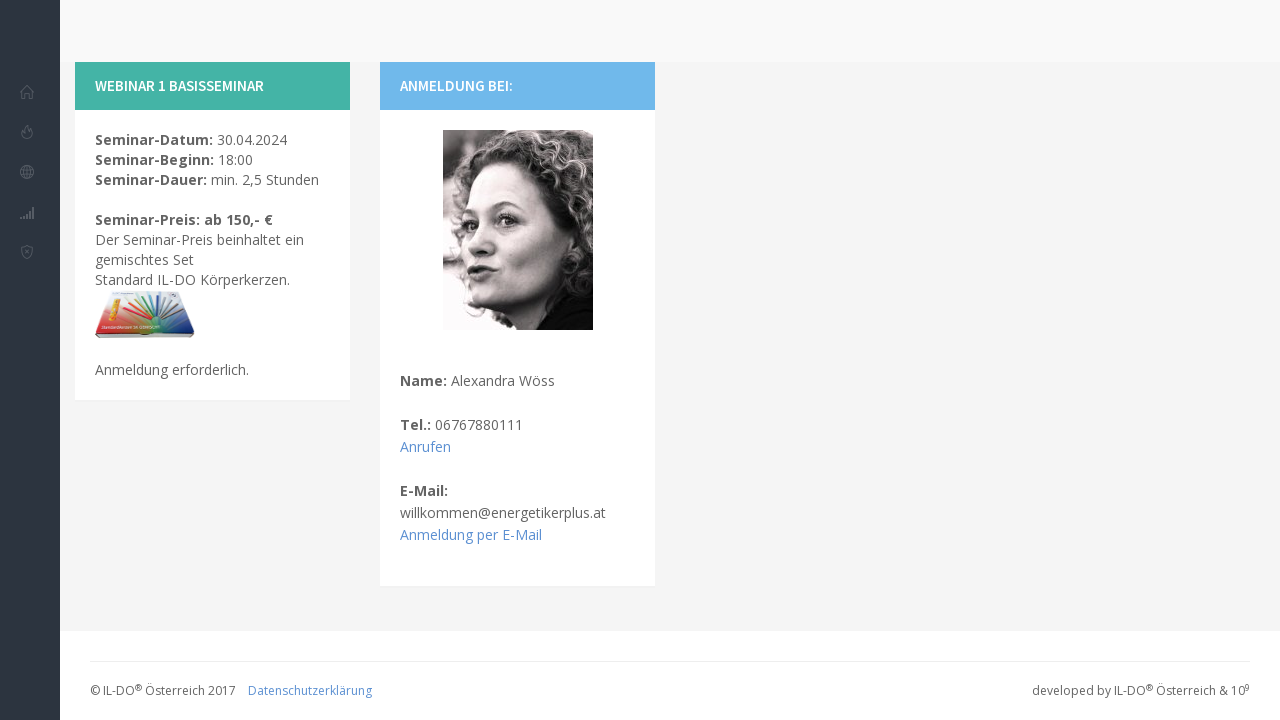

--- FILE ---
content_type: text/html; charset=UTF-8
request_url: https://www.il-do.eu/fe_seminar_details.php?seminarid=4365
body_size: 29179
content:
<!DOCTYPE html>
<!--[if IE 9]>         <html class="ie9 no-focus"> <![endif]-->
<!--[if gt IE 9]><!--> <html class="no-focus"> <!--<![endif]-->
    <head>
        <meta charset="utf-8">

        <title>IL-DO&reg; K&ouml;rperkerze</title>

        <meta name="description" content="Die IL-DO&reg; K&ouml;rperkerze hilft dir beim Lösen deiner energetischen Blockaden.">
        <meta name="author" content="Ildiko Papp">
        <meta name="robots" content="index, follow">
        <meta name="viewport" content="width=device-width,initial-scale=1,maximum-scale=1.0">
        <meta name="keywords" content="">
        <meta name="revisit-after" content="">

        <!-- Icons -->
        <!-- The following icons can be replaced with your own, they are used by desktop and mobile browsers -->
        <link rel="shortcut icon" href="assets/img/favicons/il-do_logo_transparent.png">

        <link rel="icon" type="image/png" href="assets/img/favicons/il-do_logo_transparent.png" sizes="16x16">
        <link rel="icon" type="image/png" href="assets/img/favicons/il-do_logo_transparent.png" sizes="32x32">
        <link rel="icon" type="image/png" href="assets/img/favicons/il-do_logo_transparent.png" sizes="96x96">
        <link rel="icon" type="image/png" href="assets/img/favicons/il-do_logo_transparent.png" sizes="160x160">
        <link rel="icon" type="image/png" href="assets/img/favicons/il-do_logo_transparent.png" sizes="192x192">

        <link rel="apple-touch-icon" sizes="57x57" href="assets/img/favicons/apple-touch-icon-57x57.png">
        <link rel="apple-touch-icon" sizes="60x60" href="assets/img/favicons/apple-touch-icon-60x60.png">
        <link rel="apple-touch-icon" sizes="72x72" href="assets/img/favicons/apple-touch-icon-72x72.png">
        <link rel="apple-touch-icon" sizes="76x76" href="assets/img/favicons/apple-touch-icon-76x76.png">
        <link rel="apple-touch-icon" sizes="114x114" href="assets/img/favicons/apple-touch-icon-114x114.png">
        <link rel="apple-touch-icon" sizes="120x120" href="assets/img/favicons/apple-touch-icon-120x120.png">
        <link rel="apple-touch-icon" sizes="144x144" href="assets/img/favicons/apple-touch-icon-144x144.png">
        <link rel="apple-touch-icon" sizes="152x152" href="assets/img/favicons/apple-touch-icon-152x152.png">
        <link rel="apple-touch-icon" sizes="180x180" href="assets/img/favicons/apple-touch-icon-180x180.png">
        <!-- END Icons -->

        <!-- Stylesheets -->
        <!-- Web fonts -->
        <link rel="stylesheet" href="https://fonts.googleapis.com/css?family=Source+Sans+Pro:300,400,400italic,600,700%7COpen+Sans:300,400,400italic,600,700">
        <link rel="stylesheet" href="assets/js/plugins/bootstrap-datepicker/bootstrap-datepicker3.css">
        <link rel="stylesheet" href="assets/js/plugins/bootstrap-datetimepicker/bootstrap-datetimepicker.min.css">
       
        <script src="../../../../assets/ckeditor/ckeditor.js"></script> 
    <!-- Bootstrap and OneUI CSS framework -->
    <link rel="stylesheet" href="assets/css/bootstrap.min.css">
    <link rel="stylesheet" id="css-main" href="assets/css/oneui.css">
     <!-- Flaggen -->
    <link rel="stylesheet" id="css-main" href="assets/css/flags.css">
    <!-- You can include a specific file from css/themes/ folder to alter the default color theme of the template. eg: -->
    <!-- <link rel="stylesheet" id="css-theme" href="assets/css/themes/flat.min.css"> -->
        <!-- END Stylesheets -->
</head>
<body>
<!-- Page Container -->
<!--
    Available Classes:

    'enable-cookies'             Remembers active color theme between pages (when set through color theme list)

    'sidebar-l'                  Left Sidebar and right Side Overlay
    'sidebar-r'                  Right Sidebar and left Side Overlay
    'sidebar-mini'               Mini hoverable Sidebar (> 991px)
    'sidebar-o'                  Visible Sidebar by default (> 991px)
    'sidebar-o-xs'               Visible Sidebar by default (< 992px)

    'side-overlay-hover'         Hoverable Side Overlay (> 991px)
    'side-overlay-o'             Visible Side Overlay by default (> 991px)

    'side-scroll'                Enables custom scrolling on Sidebar and Side Overlay instead of native scrolling (> 991px)

    'header-navbar-fixed'        Enables fixed header
    'header-navbar-transparent'  Enables a transparent header (if also fixed, it will get a solid dark background color on scrolling)
-->

<div id="page-container" class="sidebar-l sidebar-mini sidebar-o header-navbar-fixed header-navbar-transparent">
        <!-- Sidebar -->
<nav id="sidebar">
    <!-- Sidebar Scroll Container -->
    <div id="sidebar-scroll">
        <!-- Sidebar Content -->
        <!-- Adding .sidebar-mini-hide to an element will hide it when the sidebar is in mini mode -->
        <div class="sidebar-content">
            <!-- Side Header -->
            <div class="side-header side-content">
                <!-- Layout API, functionality initialized in App() -> uiLayoutApi() -->
                <button class="btn btn-link text-gray pull-right visible-xs visible-sm" type="button" data-toggle="layout" data-action="sidebar_close">
                    <i class="fa fa-times"></i>
                </button>
            </div>
            <!-- END Side Header -->

            <!-- Side Content -->
            <div class="side-content">
                <ul class="nav-main">
                    <li>
<a href="index.php"><i class="si si-home"></i><span class="sidebar-mini-hide">Start</span></a>
</li>
<li>
<a class="nav-submenu" data-toggle="nav-submenu" href="#"><i class="si si-fire"></i><span class="sidebar-mini-hide">IL-DO<sup>&reg;</sup> Körperkerze</span></a>
<ul>
<li>
<a href="index.php#kerze"><i class="si si-question"></i>Was ist das?</a>
</li>
<li>
<a href="index.php#funktion"><i class="si si-heart"></i>Funktion</a>
</li>
<li>
<a href="index.php#ildiko"><i class="si si-magic-wand"></i>Die Erfinderin</a>
</li>
<li>
<a href="index.php#wirkung"><i class="si si-check"></i>Wirkung</a>
</li>
</ul>
</li>
<li>
<a class="nav-submenu" data-toggle="nav-submenu" href="#"><i class="si si-globe"></i><span class="sidebar-mini-hide">Das IL-DO<sup>&reg;</sup> System</span></a>
<ul>
<li>
<a href="index.php#familie"><i class="si si-users"></i>Die IL-DO<sup>&reg;</sup> Familie</a>
</li>
<li>
<a href="index.php#seminar"><i class="si si-book-open"></i>Das IL-DO<sup>&reg;</sup> Seminar</a>
</li>
<li>
<a href="index.php#registration"><i class="si si-pencil"></i>Mitglied werden</a>
</li>
<li>
<a href="index.php#erfolg"><i class="si si-rocket"></i>Trainer werden</a>
</li>
</ul>
</li>
<li>
<a class="nav-submenu" data-toggle="nav-submenu" href="#"><i class="fa fa-signal"></i><span class="sidebar-mini-hide">Das Unternehmen</span></a>
<ul>
<li>
<a href="index.php#founder"><i class="fa fa-flag-o"></i>Die Gründer</a>
</li>
<li>
<a href="index.php#team"><i class="si si-emoticon-smile"></i>Das IL-DO<sup>&reg;</sup> Team</a>
</li>
<li>
<a href="index.php#kontakt"><i class="si si-envelope-open"></i>Kontakt</a>
</li>
<li>
<a href="index.php#agb"><i class="si si-info"></i>AGB & Impressum</a>
</li>
<li>
<a href="index.php#trainer"><i class="si si-star"></i>Die Trainer</a>
</li>
</ul>
</li>
<li>
<a class="nav-submenu" data-toggle="nav-submenu" href="#"><i class="si si-shield"></i><span class="sidebar-mini-hide">Mitglieder</span></a>
<ul>
<li>
<a href="index.php#login"><i class="si si-login"></i><span class="sidebar-mini-hide">Login</span></a>
</li>
<li>
<a href="index.php#support"><i class="si si-support"></i><span class="sidebar-mini-hide">Hilfe</span></a>
</li>
</ul>
</li>
                </ul>
            </div>
            <!-- END Side Content -->
        </div>
        <!-- Sidebar Content -->
    </div>
    <!-- END Sidebar Scroll Container -->
</nav>
<!-- END Sidebar -->
    
<!-- Header -->
<header id="header-navbar" class="content-mini content-mini-full hidden-md hidden-lg">
    <div class="content-boxed">
        <!-- Header Navigation Right -->
        <ul class="nav-header pull-right">
            <li>    
                <!-- Layout API, functionality initialized in App() -> uiLayoutApi() -->
                <button class="btn btn-link text-white pull-right" type="button" data-toggle="layout" data-action="sidebar_open">
                    <i class="fa fa-navicon"></i>
                </button>
            </li>
        </ul>
        <!-- END Header Navigation Right -->

       
    </div>
</header>
<!-- END Header -->

    <!-- Main Container -->
    <main id="main-container">
<!-- Page JS Plugins CSS -->
<link rel="stylesheet" href="assets/js/plugins/datatables/jquery.dataTables.min.css">
<link rel="stylesheet" href="assets/js/plugins/slick/slick.min.css">
<link rel="stylesheet" href="assets/js/plugins/slick/slick-theme.min.css">
<!-- Page Header -->
<div class="content bg-gray-lighter">
    <div class="row items-push">
        <div class="col-sm-7">
        </div>
    </div>
</div>
<!-- END Page Header -->
<div class="col-sm-6 col-lg-3">
    <div class="block block-themed">
        <div class="block-header bg-flat">
            <h3 class="block-title">Webinar 1 Basisseminar</h3>
        </div>
        <div class="block-content block-content-full text-left">
            <div>
                <b>Seminar-Datum: </b>30.04.2024<br><b>Seminar-Beginn: </b>18:00<br><b>Seminar-Dauer: </b> min. 2,5 Stunden<br><br><b>Seminar-Preis: ab 150,- &euro;</b><br>Der Seminar-Preis beinhaltet ein gemischtes Set<br>Standard IL-DO Körperkerzen.<br><img src="[data-uri]" height="50px" width="100px" style="border-top-left-radius:%; border-top-right-radius:%; border-bottom-left-radius:%; border-bottom-right-radius:%;" /><br><br>Anmeldung erforderlich.            </div>
        </div>
    </div>
</div>
<div class="col-sm-6 col-lg-3">
    <div class="block block-themed">
        <div class="block-header bg-info">
            <h3 class="block-title">Anmeldung bei:</h3>
        </div>
        <div class="block-content block-content-full text-center">
            <div>
                <img src="[data-uri]" height="200px" width="150px" style="border-top-left-radius:%; border-top-right-radius:%; border-bottom-left-radius:%; border-bottom-right-radius:%;" /><img class="img-circle" src="" alt=""/>            </div>
        </div>
        <div class="block-content block-content-full text-left">
            <div>
                <p>
                <b>Name: </b> Alexandra Wöss<br><br><b>Tel.: </b>06767880111<br><a href="tel:06767880111">Anrufen</a><br><br><b>E-Mail: </b>willkommen@energetikerplus.at<br><a href="mailto:willkommen@energetikerplus.at?bcc=&amp;subject=Anmeldung%20f%C3%BCr%20das%20IL-DO%20Seminar%20in%20Feldkirchen/Donau%20am%2030.04.2024&amp;body=Ich%20melde%20mich%20verbindlich%20f%C3%BCr%20das%20Seminar%20an.%0A%0AName%3A%20_">Anmeldung per E-Mail</a>                </p>
            </div>
        </div>
    </div>
<a href=#></a>
</div>
<!-- END Page Content -->

    </main>
    <!-- END Main Container -->

    <!-- Footer -->
    <footer id="page-footer" class="bg-white">
        <div class="content content-boxed">
            

            <!-- Copyright Info -->
            <div class="font-s12 push-20 clearfix">
                <hr class="remove-margin-t">
                <div class="pull-left">
                    &copy; IL-DO<sup>&reg;</sup> Österreich 2017 &nbsp;&nbsp;
                    <a target="_blank" href="https://www.il-do.eu/datenschutz.php"> Datenschutzerklärung</a>
                </div>
                <div class="pull-right">
                    developed by IL-DO<sup>&reg;</sup> Österreich &amp; 10<sup>9</sup>
                </div><br>
                
                
            </div>
            <!-- END Copyright Info -->
            
        </div>
    </footer>
    <!-- END Footer -->
</div>
<!-- END Page Container -->

<!-- OneUI Core JS: jQuery, Bootstrap, slimScroll, scrollLock, Appear, CountTo, Placeholder, Cookie and App.js -->
<script src="assets/js/core/jquery.min.js"></script>
<script src="assets/js/core/bootstrap.min.js"></script>
<script src="assets/js/core/jquery.slimscroll.min.js"></script>
<script src="assets/js/core/jquery.scrollLock.min.js"></script>
<script src="assets/js/core/jquery.appear.min.js"></script>
<script src="assets/js/core/jquery.countTo.min.js"></script>
<script src="assets/js/core/jquery.placeholder.min.js"></script>
<script src="assets/js/core/js.cookie.min.js"></script>
<script src="assets/js/app.js"></script>
<script src="assets/js/plugins/bootstrap-datepicker/bootstrap-datepicker.js"></script>
<script src="assets/js/plugins/bootstrap-datetimepicker/moment.min.js"></script>
<script src="assets/js/plugins/bootstrap-datetimepicker/bootstrap-datetimepicker.js"></script>
<script src="assets/js/plugins/datatables/jquery.dataTables.min.js"></script>
<script src="assets/js/pages/base_tables_datatables.js"></script>
<script src="assets/js/plugins/select2/select2.full.min.js"></script>
<script src="assets/js/plugins/masked-inputs/jquery.maskedinput.min.js"></script>
<script src="assets/js/plugins/jquery-auto-complete/jquery.auto-complete.min.js"></script>
<script src="assets/js/plugins/ion-rangeslider/js/ion.rangeSlider.min.js"></script>
<script src="assets/js/plugins/dropzonejs/dropzone.min.js"></script>
<script src="assets/js/plugins/jquery-tags-input/jquery.tagsinput.min.js"></script>




<script type="text/javascript">
    jQuery(function(){
        // Init page helpers (BS Datepicker + BS Datetimepicker + BS Colorpicker + BS Maxlength + Select2 + Masked Input + Range Sliders + Tags Inputs plugins)
         App.initHelpers(['datepicker', 'datetimepicker', 'colorpicker', 'maxlength', 'select2', 'masked-inputs', 'rangeslider', 'tags-inputs']);
    });
</script>
<!-- START Page JS Code -->
<script>
    jQuery(function(){
        // Init page helpers (Appear + CountTo plugins)
        App.initHelpers(['appear', 'appear-countTo']);
    });
</script>

<!-- Page Plugins -->
<script src="assets/js/plugins/slick/slick.min.js"></script>

<script>
    jQuery(function(){
        // Init page helpers (Slick Slider plugin)
        App.initHelpers('slick');
    });
</script>

<!-- END Page JS Code -->

    <script>
      
    /*Einstellungen für den Bootstrap-Datepicker*/

   $.fn.datepicker.dates['de'] = {
    days:["Sonntag","Montag","Dienstag","Mittwoch","Donnerstag","Freitag","Samstag"],
    daysShort:["Son","Mon","Die","Mit","Don","Fre","Sam"],
    daysMin:["So","Mo","Di","Mi","Do","Fr","Sa"],
    months:["Januar","Februar","März","April","Mai","Juni","Juli","August","September","Oktober","November","Dezember"],
    monthsShort:["Jan","Feb","Mär","Apr","Mai","Jun","Jul","Aug","Sep","Okt","Nov","Dez"],
    today: "Heute",
    clear: "Clear",
    titleFormat: "MM yyyy",
};
        
    $('.js-datepicker').datepicker({
    todayBtn: "true",
    clearBtn:true,
    todayHighlight: true,
    autoclose: true,
    weekStart:1,
    language:"de"
    
    });
        
    </script>
    <script>
/**
	 * Calls {@link CKEDITOR#inline} for all page elements with
	 * the `contenteditable` attribute set to `true`.
	 *
	 */
	CKEDITOR.inlineAll = function() {
		var el, data;

		for ( var name in CKEDITOR.dtd.$editable ) {
			var elements = CKEDITOR.document.getElementsByTag( name );

			for ( var i = 0, len = elements.count(); i < len; i++ ) {
				el = elements.getItem( i );

				if ( el.getAttribute( 'contenteditable' ) == 'true' ) {
					// Fire the "inline" event, making it possible to customize
					// the instance settings and eventually cancel the creation.

					data = {
						element: el,
						config: {}
					};

					if ( CKEDITOR.fire( 'inline', data ) !== false )
						CKEDITOR.inline( el, data.config );
				}
			}
		}
	};

	CKEDITOR.domReady( function() {
		!CKEDITOR.disableAutoInline && CKEDITOR.inlineAll();
	} );
</script>
    </body>
</html>

--- FILE ---
content_type: text/css
request_url: https://www.il-do.eu/assets/css/flags.css
body_size: 305
content:

/*!
 * Generated with CSS Flag Sprite generator (https://www.flag-sprites.com/)
 */
.flag {
    display: inline-block;
    width: 32px;
    height: 32px;
    background: url('flags.png') no-repeat;
}


.flag.flag-va {
    background-position: -96px -192px;
}

.flag.flag-ch {
    background-position: 0 -32px;
}

.flag.flag-gr {
    background-position: -128px -64px;
}

.flag.flag-ee {
    background-position: -128px -32px;
}

.flag.flag-is {
    background-position: -32px -96px;
}

.flag.flag-al {
    background-position: -32px 0;
}

.flag.flag-cz {
    background-position: -32px -32px;
}

.flag.flag-at {
    background-position: -64px 0;
}

.flag.flag-ad {
    background-position: 0 0;
}

.flag.flag-ie {
    background-position: 0 -96px;
}

.flag.flag-gi {
    background-position: -96px -64px;
}

.flag.flag-dk {
    background-position: -96px -32px;
}

.flag.flag-ru {
    background-position: -128px -160px;
}

.flag.flag-nl {
    background-position: -160px -128px;
}

.flag.flag-pt {
    background-position: -32px -160px;
}

.flag.flag-no {
    background-position: -192px -128px;
}

.flag.flag-li {
    background-position: -96px -96px;
}

.flag.flag-lv {
    background-position: -192px -96px;
}

.flag.flag-lt {
    background-position: -128px -96px;
}

.flag.flag-lu {
    background-position: -160px -96px;
}

.flag.flag-es {
    background-position: -160px -32px;
}

.flag.flag-it {
    background-position: -64px -96px;
}

.flag.flag-ro {
    background-position: -64px -160px;
}

.flag.flag-pl {
    background-position: 0 -160px;
}

.flag.flag-be {
    background-position: -128px 0;
}

.flag.flag-fr {
    background-position: -32px -64px;
}

.flag.flag-bg {
    background-position: -160px 0;
}

.flag.flag-ba {
    background-position: -96px 0;
}

.flag.flag-hr {
    background-position: -160px -64px;
}

.flag.flag-de {
    background-position: -64px -32px;
}

.flag.flag-hu {
    background-position: -192px -64px;
}

.flag.flag-fi {
    background-position: -192px -32px;
}

.flag.flag-by {
    background-position: -192px 0;
}

.flag.flag-fo {
    background-position: 0 -64px;
}

.flag.flag-me {
    background-position: -64px -128px;
}

.flag.flag-md {
    background-position: -32px -128px;
}

.flag.flag-mc {
    background-position: 0 -128px;
}

.flag.flag-rs {
    background-position: -96px -160px;
}

.flag.flag-mk {
    background-position: -96px -128px;
}

.flag.flag-sk {
    background-position: 0 -192px;
}

.flag.flag-mt {
    background-position: -128px -128px;
}

.flag.flag-si {
    background-position: -192px -160px;
}

.flag.flag-sm {
    background-position: -32px -192px;
}

.flag.flag-ua {
    background-position: -64px -192px;
}

.flag.flag-se {
    background-position: -160px -160px;
}

.flag.flag-gb {
    background-position: -64px -64px;
}


--- FILE ---
content_type: application/javascript
request_url: https://www.il-do.eu/assets/js/plugins/bootstrap-datetimepicker/moment.min.js
body_size: 12321
content:
//! moment.js
//! version : 2.10.6
//! authors : Tim Wood, Iskren Chernev, Moment.js contributors
//! license : MIT
//! momentjs.com
!function(t,e){"object"==typeof exports&&"undefined"!=typeof module?module.exports=e():"function"==typeof define&&define.amd?define(e):t.moment=e()}(this,function(){"use strict";function t(){return Pi.apply(null,arguments)}function e(t){Pi=t}function n(t){return"[object Array]"===Object.prototype.toString.call(t)}function i(t){return t instanceof Date||"[object Date]"===Object.prototype.toString.call(t)}function r(t,e){var n,i=[];for(n=0;n<t.length;++n)i.push(e(t[n],n));return i}function s(t,e){return Object.prototype.hasOwnProperty.call(t,e)}function o(t,e){for(var n in e)s(e,n)&&(t[n]=e[n]);return s(e,"toString")&&(t.toString=e.toString),s(e,"valueOf")&&(t.valueOf=e.valueOf),t}function a(t,e,n,i){return Oe(t,e,n,i,!0).utc()}function u(){return{empty:!1,unusedTokens:[],unusedInput:[],overflow:-2,charsLeftOver:0,nullInput:!1,invalidMonth:null,invalidFormat:!1,userInvalidated:!1,iso:!1}}function d(t){return null==t._pf&&(t._pf=u()),t._pf}function l(t){if(null==t._isValid){var e=d(t);t._isValid=!(isNaN(t._d.getTime())||!(e.overflow<0)||e.empty||e.invalidMonth||e.invalidWeekday||e.nullInput||e.invalidFormat||e.userInvalidated),t._strict&&(t._isValid=t._isValid&&0===e.charsLeftOver&&0===e.unusedTokens.length&&void 0===e.bigHour)}return t._isValid}function c(t){var e=a(0/0);return null!=t?o(d(e),t):d(e).userInvalidated=!0,e}function f(t,e){var n,i,r;if("undefined"!=typeof e._isAMomentObject&&(t._isAMomentObject=e._isAMomentObject),"undefined"!=typeof e._i&&(t._i=e._i),"undefined"!=typeof e._f&&(t._f=e._f),"undefined"!=typeof e._l&&(t._l=e._l),"undefined"!=typeof e._strict&&(t._strict=e._strict),"undefined"!=typeof e._tzm&&(t._tzm=e._tzm),"undefined"!=typeof e._isUTC&&(t._isUTC=e._isUTC),"undefined"!=typeof e._offset&&(t._offset=e._offset),"undefined"!=typeof e._pf&&(t._pf=d(e)),"undefined"!=typeof e._locale&&(t._locale=e._locale),Hi.length>0)for(n in Hi)i=Hi[n],r=e[i],"undefined"!=typeof r&&(t[i]=r);return t}function h(e){f(this,e),this._d=new Date(null!=e._d?e._d.getTime():0/0),Li===!1&&(Li=!0,t.updateOffset(this),Li=!1)}function m(t){return t instanceof h||null!=t&&null!=t._isAMomentObject}function _(t){return 0>t?Math.ceil(t):Math.floor(t)}function y(t){var e=+t,n=0;return 0!==e&&isFinite(e)&&(n=_(e)),n}function p(t,e,n){var i,r=Math.min(t.length,e.length),s=Math.abs(t.length-e.length),o=0;for(i=0;r>i;i++)(n&&t[i]!==e[i]||!n&&y(t[i])!==y(e[i]))&&o++;return o+s}function g(){}function D(t){return t?t.toLowerCase().replace("_","-"):t}function v(t){for(var e,n,i,r,s=0;s<t.length;){for(r=D(t[s]).split("-"),e=r.length,n=D(t[s+1]),n=n?n.split("-"):null;e>0;){if(i=M(r.slice(0,e).join("-")))return i;if(n&&n.length>=e&&p(r,n,!0)>=e-1)break;e--}s++}return null}function M(t){var e=null;if(!Ii[t]&&"undefined"!=typeof module&&module&&module.exports)try{e=xi._abbr,require("./locale/"+t),Y(e)}catch(n){}return Ii[t]}function Y(t,e){var n;return t&&(n="undefined"==typeof e?S(t):w(t,e),n&&(xi=n)),xi._abbr}function w(t,e){return null!==e?(e.abbr=t,Ii[t]=Ii[t]||new g,Ii[t].set(e),Y(t),Ii[t]):(delete Ii[t],null)}function S(t){var e;if(t&&t._locale&&t._locale._abbr&&(t=t._locale._abbr),!t)return xi;if(!n(t)){if(e=M(t))return e;t=[t]}return v(t)}function k(t,e){var n=t.toLowerCase();Ai[n]=Ai[n+"s"]=Ai[e]=t}function T(t){return"string"==typeof t?Ai[t]||Ai[t.toLowerCase()]:void 0}function b(t){var e,n,i={};for(n in t)s(t,n)&&(e=T(n),e&&(i[e]=t[n]));return i}function O(e,n){return function(i){return null!=i?(W(this,e,i),t.updateOffset(this,n),this):U(this,e)}}function U(t,e){return t._d["get"+(t._isUTC?"UTC":"")+e]()}function W(t,e,n){return t._d["set"+(t._isUTC?"UTC":"")+e](n)}function C(t,e){var n;if("object"==typeof t)for(n in t)this.set(n,t[n]);else if(t=T(t),"function"==typeof this[t])return this[t](e);return this}function G(t,e,n){var i=""+Math.abs(t),r=e-i.length,s=t>=0;return(s?n?"+":"":"-")+Math.pow(10,Math.max(0,r)).toString().substr(1)+i}function F(t,e,n,i){var r=i;"string"==typeof i&&(r=function(){return this[i]()}),t&&(Ei[t]=r),e&&(Ei[e[0]]=function(){return G(r.apply(this,arguments),e[1],e[2])}),n&&(Ei[n]=function(){return this.localeData().ordinal(r.apply(this,arguments),t)})}function P(t){return t.match(/\[[\s\S]/)?t.replace(/^\[|\]$/g,""):t.replace(/\\/g,"")}function x(t){var e,n,i=t.match(zi);for(e=0,n=i.length;n>e;e++)i[e]=Ei[i[e]]?Ei[i[e]]:P(i[e]);return function(r){var s="";for(e=0;n>e;e++)s+=i[e]instanceof Function?i[e].call(r,t):i[e];return s}}function H(t,e){return t.isValid()?(e=L(e,t.localeData()),ji[e]=ji[e]||x(e),ji[e](t)):t.localeData().invalidDate()}function L(t,e){function n(t){return e.longDateFormat(t)||t}var i=5;for(Zi.lastIndex=0;i>=0&&Zi.test(t);)t=t.replace(Zi,n),Zi.lastIndex=0,i-=1;return t}function I(t){return"function"==typeof t&&"[object Function]"===Object.prototype.toString.call(t)}function A(t,e,n){rr[t]=I(e)?e:function(t){return t&&n?n:e}}function z(t,e){return s(rr,t)?rr[t](e._strict,e._locale):new RegExp(Z(t))}function Z(t){return t.replace("\\","").replace(/\\(\[)|\\(\])|\[([^\]\[]*)\]|\\(.)/g,function(t,e,n,i,r){return e||n||i||r}).replace(/[-\/\\^$*+?.()|[\]{}]/g,"\\$&")}function j(t,e){var n,i=e;for("string"==typeof t&&(t=[t]),"number"==typeof e&&(i=function(t,n){n[e]=y(t)}),n=0;n<t.length;n++)sr[t[n]]=i}function E(t,e){j(t,function(t,n,i,r){i._w=i._w||{},e(t,i._w,i,r)})}function N(t,e,n){null!=e&&s(sr,t)&&sr[t](e,n._a,n,t)}function V(t,e){return new Date(Date.UTC(t,e+1,0)).getUTCDate()}function q(t){return this._months[t.month()]}function J(t){return this._monthsShort[t.month()]}function $(t,e,n){var i,r,s;for(this._monthsParse||(this._monthsParse=[],this._longMonthsParse=[],this._shortMonthsParse=[]),i=0;12>i;i++){if(r=a([2e3,i]),n&&!this._longMonthsParse[i]&&(this._longMonthsParse[i]=new RegExp("^"+this.months(r,"").replace(".","")+"$","i"),this._shortMonthsParse[i]=new RegExp("^"+this.monthsShort(r,"").replace(".","")+"$","i")),n||this._monthsParse[i]||(s="^"+this.months(r,"")+"|^"+this.monthsShort(r,""),this._monthsParse[i]=new RegExp(s.replace(".",""),"i")),n&&"MMMM"===e&&this._longMonthsParse[i].test(t))return i;if(n&&"MMM"===e&&this._shortMonthsParse[i].test(t))return i;if(!n&&this._monthsParse[i].test(t))return i}}function R(t,e){var n;return"string"==typeof e&&(e=t.localeData().monthsParse(e),"number"!=typeof e)?t:(n=Math.min(t.date(),V(t.year(),e)),t._d["set"+(t._isUTC?"UTC":"")+"Month"](e,n),t)}function B(e){return null!=e?(R(this,e),t.updateOffset(this,!0),this):U(this,"Month")}function Q(){return V(this.year(),this.month())}function X(t){var e,n=t._a;return n&&-2===d(t).overflow&&(e=n[ar]<0||n[ar]>11?ar:n[ur]<1||n[ur]>V(n[or],n[ar])?ur:n[dr]<0||n[dr]>24||24===n[dr]&&(0!==n[lr]||0!==n[cr]||0!==n[fr])?dr:n[lr]<0||n[lr]>59?lr:n[cr]<0||n[cr]>59?cr:n[fr]<0||n[fr]>999?fr:-1,d(t)._overflowDayOfYear&&(or>e||e>ur)&&(e=ur),d(t).overflow=e),t}function K(e){t.suppressDeprecationWarnings===!1&&"undefined"!=typeof console&&console.warn&&console.warn("Deprecation warning: "+e)}function te(t,e){var n=!0;return o(function(){return n&&(K(t+"\n"+(new Error).stack),n=!1),e.apply(this,arguments)},e)}function ee(t,e){_r[t]||(K(e),_r[t]=!0)}function ne(t){var e,n,i=t._i,r=yr.exec(i);if(r){for(d(t).iso=!0,e=0,n=pr.length;n>e;e++)if(pr[e][1].exec(i)){t._f=pr[e][0];break}for(e=0,n=gr.length;n>e;e++)if(gr[e][1].exec(i)){t._f+=(r[6]||" ")+gr[e][0];break}i.match(er)&&(t._f+="Z"),Me(t)}else t._isValid=!1}function ie(e){var n=Dr.exec(e._i);return null!==n?void(e._d=new Date(+n[1])):(ne(e),void(e._isValid===!1&&(delete e._isValid,t.createFromInputFallback(e))))}function re(t,e,n,i,r,s,o){var a=new Date(t,e,n,i,r,s,o);return 1970>t&&a.setFullYear(t),a}function se(t){var e=new Date(Date.UTC.apply(null,arguments));return 1970>t&&e.setUTCFullYear(t),e}function oe(t){return ae(t)?366:365}function ae(t){return t%4===0&&t%100!==0||t%400===0}function ue(){return ae(this.year())}function de(t,e,n){var i,r=n-e,s=n-t.day();return s>r&&(s-=7),r-7>s&&(s+=7),i=Ue(t).add(s,"d"),{week:Math.ceil(i.dayOfYear()/7),year:i.year()}}function le(t){return de(t,this._week.dow,this._week.doy).week}function ce(){return this._week.dow}function fe(){return this._week.doy}function he(t){var e=this.localeData().week(this);return null==t?e:this.add(7*(t-e),"d")}function me(t){var e=de(this,1,4).week;return null==t?e:this.add(7*(t-e),"d")}function _e(t,e,n,i,r){var s,o=6+r-i,a=se(t,0,1+o),u=a.getUTCDay();return r>u&&(u+=7),n=null!=n?1*n:r,s=1+o+7*(e-1)-u+n,{year:s>0?t:t-1,dayOfYear:s>0?s:oe(t-1)+s}}function ye(t){var e=Math.round((this.clone().startOf("day")-this.clone().startOf("year"))/864e5)+1;return null==t?e:this.add(t-e,"d")}function pe(t,e,n){return null!=t?t:null!=e?e:n}function ge(t){var e=new Date;return t._useUTC?[e.getUTCFullYear(),e.getUTCMonth(),e.getUTCDate()]:[e.getFullYear(),e.getMonth(),e.getDate()]}function De(t){var e,n,i,r,s=[];if(!t._d){for(i=ge(t),t._w&&null==t._a[ur]&&null==t._a[ar]&&ve(t),t._dayOfYear&&(r=pe(t._a[or],i[or]),t._dayOfYear>oe(r)&&(d(t)._overflowDayOfYear=!0),n=se(r,0,t._dayOfYear),t._a[ar]=n.getUTCMonth(),t._a[ur]=n.getUTCDate()),e=0;3>e&&null==t._a[e];++e)t._a[e]=s[e]=i[e];for(;7>e;e++)t._a[e]=s[e]=null==t._a[e]?2===e?1:0:t._a[e];24===t._a[dr]&&0===t._a[lr]&&0===t._a[cr]&&0===t._a[fr]&&(t._nextDay=!0,t._a[dr]=0),t._d=(t._useUTC?se:re).apply(null,s),null!=t._tzm&&t._d.setUTCMinutes(t._d.getUTCMinutes()-t._tzm),t._nextDay&&(t._a[dr]=24)}}function ve(t){var e,n,i,r,s,o,a;e=t._w,null!=e.GG||null!=e.W||null!=e.E?(s=1,o=4,n=pe(e.GG,t._a[or],de(Ue(),1,4).year),i=pe(e.W,1),r=pe(e.E,1)):(s=t._locale._week.dow,o=t._locale._week.doy,n=pe(e.gg,t._a[or],de(Ue(),s,o).year),i=pe(e.w,1),null!=e.d?(r=e.d,s>r&&++i):r=null!=e.e?e.e+s:s),a=_e(n,i,r,o,s),t._a[or]=a.year,t._dayOfYear=a.dayOfYear}function Me(e){if(e._f===t.ISO_8601)return void ne(e);e._a=[],d(e).empty=!0;var n,i,r,s,o,a=""+e._i,u=a.length,l=0;for(r=L(e._f,e._locale).match(zi)||[],n=0;n<r.length;n++)s=r[n],i=(a.match(z(s,e))||[])[0],i&&(o=a.substr(0,a.indexOf(i)),o.length>0&&d(e).unusedInput.push(o),a=a.slice(a.indexOf(i)+i.length),l+=i.length),Ei[s]?(i?d(e).empty=!1:d(e).unusedTokens.push(s),N(s,i,e)):e._strict&&!i&&d(e).unusedTokens.push(s);d(e).charsLeftOver=u-l,a.length>0&&d(e).unusedInput.push(a),d(e).bigHour===!0&&e._a[dr]<=12&&e._a[dr]>0&&(d(e).bigHour=void 0),e._a[dr]=Ye(e._locale,e._a[dr],e._meridiem),De(e),X(e)}function Ye(t,e,n){var i;return null==n?e:null!=t.meridiemHour?t.meridiemHour(e,n):null!=t.isPM?(i=t.isPM(n),i&&12>e&&(e+=12),i||12!==e||(e=0),e):e}function we(t){var e,n,i,r,s;if(0===t._f.length)return d(t).invalidFormat=!0,void(t._d=new Date(0/0));for(r=0;r<t._f.length;r++)s=0,e=f({},t),null!=t._useUTC&&(e._useUTC=t._useUTC),e._f=t._f[r],Me(e),l(e)&&(s+=d(e).charsLeftOver,s+=10*d(e).unusedTokens.length,d(e).score=s,(null==i||i>s)&&(i=s,n=e));o(t,n||e)}function Se(t){if(!t._d){var e=b(t._i);t._a=[e.year,e.month,e.day||e.date,e.hour,e.minute,e.second,e.millisecond],De(t)}}function ke(t){var e=new h(X(Te(t)));return e._nextDay&&(e.add(1,"d"),e._nextDay=void 0),e}function Te(t){var e=t._i,r=t._f;return t._locale=t._locale||S(t._l),null===e||void 0===r&&""===e?c({nullInput:!0}):("string"==typeof e&&(t._i=e=t._locale.preparse(e)),m(e)?new h(X(e)):(n(r)?we(t):r?Me(t):i(e)?t._d=e:be(t),t))}function be(e){var s=e._i;void 0===s?e._d=new Date:i(s)?e._d=new Date(+s):"string"==typeof s?ie(e):n(s)?(e._a=r(s.slice(0),function(t){return parseInt(t,10)}),De(e)):"object"==typeof s?Se(e):"number"==typeof s?e._d=new Date(s):t.createFromInputFallback(e)}function Oe(t,e,n,i,r){var s={};return"boolean"==typeof n&&(i=n,n=void 0),s._isAMomentObject=!0,s._useUTC=s._isUTC=r,s._l=n,s._i=t,s._f=e,s._strict=i,ke(s)}function Ue(t,e,n,i){return Oe(t,e,n,i,!1)}function We(t,e){var i,r;if(1===e.length&&n(e[0])&&(e=e[0]),!e.length)return Ue();for(i=e[0],r=1;r<e.length;++r)(!e[r].isValid()||e[r][t](i))&&(i=e[r]);return i}function Ce(){var t=[].slice.call(arguments,0);return We("isBefore",t)}function Ge(){var t=[].slice.call(arguments,0);return We("isAfter",t)}function Fe(t){var e=b(t),n=e.year||0,i=e.quarter||0,r=e.month||0,s=e.week||0,o=e.day||0,a=e.hour||0,u=e.minute||0,d=e.second||0,l=e.millisecond||0;this._milliseconds=+l+1e3*d+6e4*u+36e5*a,this._days=+o+7*s,this._months=+r+3*i+12*n,this._data={},this._locale=S(),this._bubble()}function Pe(t){return t instanceof Fe}function xe(t,e){F(t,0,0,function(){var t=this.utcOffset(),n="+";return 0>t&&(t=-t,n="-"),n+G(~~(t/60),2)+e+G(~~t%60,2)})}function He(t){var e=(t||"").match(er)||[],n=e[e.length-1]||[],i=(n+"").match(Sr)||["-",0,0],r=+(60*i[1])+y(i[2]);return"+"===i[0]?r:-r}function Le(e,n){var r,s;return n._isUTC?(r=n.clone(),s=(m(e)||i(e)?+e:+Ue(e))-+r,r._d.setTime(+r._d+s),t.updateOffset(r,!1),r):Ue(e).local()}function Ie(t){return 15*-Math.round(t._d.getTimezoneOffset()/15)}function Ae(e,n){var i,r=this._offset||0;return null!=e?("string"==typeof e&&(e=He(e)),Math.abs(e)<16&&(e=60*e),!this._isUTC&&n&&(i=Ie(this)),this._offset=e,this._isUTC=!0,null!=i&&this.add(i,"m"),r!==e&&(!n||this._changeInProgress?en(this,Be(e-r,"m"),1,!1):this._changeInProgress||(this._changeInProgress=!0,t.updateOffset(this,!0),this._changeInProgress=null)),this):this._isUTC?r:Ie(this)}function ze(t,e){return null!=t?("string"!=typeof t&&(t=-t),this.utcOffset(t,e),this):-this.utcOffset()}function Ze(t){return this.utcOffset(0,t)}function je(t){return this._isUTC&&(this.utcOffset(0,t),this._isUTC=!1,t&&this.subtract(Ie(this),"m")),this}function Ee(){return this._tzm?this.utcOffset(this._tzm):"string"==typeof this._i&&this.utcOffset(He(this._i)),this}function Ne(t){return t=t?Ue(t).utcOffset():0,(this.utcOffset()-t)%60===0}function Ve(){return this.utcOffset()>this.clone().month(0).utcOffset()||this.utcOffset()>this.clone().month(5).utcOffset()}function qe(){if("undefined"!=typeof this._isDSTShifted)return this._isDSTShifted;var t={};if(f(t,this),t=Te(t),t._a){var e=t._isUTC?a(t._a):Ue(t._a);this._isDSTShifted=this.isValid()&&p(t._a,e.toArray())>0}else this._isDSTShifted=!1;return this._isDSTShifted}function Je(){return!this._isUTC}function $e(){return this._isUTC}function Re(){return this._isUTC&&0===this._offset}function Be(t,e){var n,i,r,o=t,a=null;return Pe(t)?o={ms:t._milliseconds,d:t._days,M:t._months}:"number"==typeof t?(o={},e?o[e]=t:o.milliseconds=t):(a=kr.exec(t))?(n="-"===a[1]?-1:1,o={y:0,d:y(a[ur])*n,h:y(a[dr])*n,m:y(a[lr])*n,s:y(a[cr])*n,ms:y(a[fr])*n}):(a=Tr.exec(t))?(n="-"===a[1]?-1:1,o={y:Qe(a[2],n),M:Qe(a[3],n),d:Qe(a[4],n),h:Qe(a[5],n),m:Qe(a[6],n),s:Qe(a[7],n),w:Qe(a[8],n)}):null==o?o={}:"object"==typeof o&&("from"in o||"to"in o)&&(r=Ke(Ue(o.from),Ue(o.to)),o={},o.ms=r.milliseconds,o.M=r.months),i=new Fe(o),Pe(t)&&s(t,"_locale")&&(i._locale=t._locale),i}function Qe(t,e){var n=t&&parseFloat(t.replace(",","."));return(isNaN(n)?0:n)*e}function Xe(t,e){var n={milliseconds:0,months:0};return n.months=e.month()-t.month()+12*(e.year()-t.year()),t.clone().add(n.months,"M").isAfter(e)&&--n.months,n.milliseconds=+e-+t.clone().add(n.months,"M"),n}function Ke(t,e){var n;return e=Le(e,t),t.isBefore(e)?n=Xe(t,e):(n=Xe(e,t),n.milliseconds=-n.milliseconds,n.months=-n.months),n}function tn(t,e){return function(n,i){var r,s;return null===i||isNaN(+i)||(ee(e,"moment()."+e+"(period, number) is deprecated. Please use moment()."+e+"(number, period)."),s=n,n=i,i=s),n="string"==typeof n?+n:n,r=Be(n,i),en(this,r,t),this}}function en(e,n,i,r){var s=n._milliseconds,o=n._days,a=n._months;r=null==r?!0:r,s&&e._d.setTime(+e._d+s*i),o&&W(e,"Date",U(e,"Date")+o*i),a&&R(e,U(e,"Month")+a*i),r&&t.updateOffset(e,o||a)}function nn(t,e){var n=t||Ue(),i=Le(n,this).startOf("day"),r=this.diff(i,"days",!0),s=-6>r?"sameElse":-1>r?"lastWeek":0>r?"lastDay":1>r?"sameDay":2>r?"nextDay":7>r?"nextWeek":"sameElse";return this.format(e&&e[s]||this.localeData().calendar(s,this,Ue(n)))}function rn(){return new h(this)}function sn(t,e){var n;return e=T("undefined"!=typeof e?e:"millisecond"),"millisecond"===e?(t=m(t)?t:Ue(t),+this>+t):(n=m(t)?+t:+Ue(t),n<+this.clone().startOf(e))}function on(t,e){var n;return e=T("undefined"!=typeof e?e:"millisecond"),"millisecond"===e?(t=m(t)?t:Ue(t),+t>+this):(n=m(t)?+t:+Ue(t),+this.clone().endOf(e)<n)}function an(t,e,n){return this.isAfter(t,n)&&this.isBefore(e,n)}function un(t,e){var n;return e=T(e||"millisecond"),"millisecond"===e?(t=m(t)?t:Ue(t),+this===+t):(n=+Ue(t),+this.clone().startOf(e)<=n&&n<=+this.clone().endOf(e))}function dn(t,e,n){var i,r,s=Le(t,this),o=6e4*(s.utcOffset()-this.utcOffset());return e=T(e),"year"===e||"month"===e||"quarter"===e?(r=ln(this,s),"quarter"===e?r/=3:"year"===e&&(r/=12)):(i=this-s,r="second"===e?i/1e3:"minute"===e?i/6e4:"hour"===e?i/36e5:"day"===e?(i-o)/864e5:"week"===e?(i-o)/6048e5:i),n?r:_(r)}function ln(t,e){var n,i,r=12*(e.year()-t.year())+(e.month()-t.month()),s=t.clone().add(r,"months");return 0>e-s?(n=t.clone().add(r-1,"months"),i=(e-s)/(s-n)):(n=t.clone().add(r+1,"months"),i=(e-s)/(n-s)),-(r+i)}function cn(){return this.clone().locale("en").format("ddd MMM DD YYYY HH:mm:ss [GMT]ZZ")}function fn(){var t=this.clone().utc();return 0<t.year()&&t.year()<=9999?"function"==typeof Date.prototype.toISOString?this.toDate().toISOString():H(t,"YYYY-MM-DD[T]HH:mm:ss.SSS[Z]"):H(t,"YYYYYY-MM-DD[T]HH:mm:ss.SSS[Z]")}function hn(e){var n=H(this,e||t.defaultFormat);return this.localeData().postformat(n)}function mn(t,e){return this.isValid()?Be({to:this,from:t}).locale(this.locale()).humanize(!e):this.localeData().invalidDate()}function _n(t){return this.from(Ue(),t)}function yn(t,e){return this.isValid()?Be({from:this,to:t}).locale(this.locale()).humanize(!e):this.localeData().invalidDate()}function pn(t){return this.to(Ue(),t)}function gn(t){var e;return void 0===t?this._locale._abbr:(e=S(t),null!=e&&(this._locale=e),this)}function Dn(){return this._locale}function vn(t){switch(t=T(t)){case"year":this.month(0);case"quarter":case"month":this.date(1);case"week":case"isoWeek":case"day":this.hours(0);case"hour":this.minutes(0);case"minute":this.seconds(0);case"second":this.milliseconds(0)}return"week"===t&&this.weekday(0),"isoWeek"===t&&this.isoWeekday(1),"quarter"===t&&this.month(3*Math.floor(this.month()/3)),this}function Mn(t){return t=T(t),void 0===t||"millisecond"===t?this:this.startOf(t).add(1,"isoWeek"===t?"week":t).subtract(1,"ms")}function Yn(){return+this._d-6e4*(this._offset||0)}function wn(){return Math.floor(+this/1e3)}function Sn(){return this._offset?new Date(+this):this._d}function kn(){var t=this;return[t.year(),t.month(),t.date(),t.hour(),t.minute(),t.second(),t.millisecond()]}function Tn(){var t=this;return{years:t.year(),months:t.month(),date:t.date(),hours:t.hours(),minutes:t.minutes(),seconds:t.seconds(),milliseconds:t.milliseconds()}}function bn(){return l(this)}function On(){return o({},d(this))}function Un(){return d(this).overflow}function Wn(t,e){F(0,[t,t.length],0,e)}function Cn(t,e,n){return de(Ue([t,11,31+e-n]),e,n).week}function Gn(t){var e=de(this,this.localeData()._week.dow,this.localeData()._week.doy).year;return null==t?e:this.add(t-e,"y")}function Fn(t){var e=de(this,1,4).year;return null==t?e:this.add(t-e,"y")}function Pn(){return Cn(this.year(),1,4)}function xn(){var t=this.localeData()._week;return Cn(this.year(),t.dow,t.doy)}function Hn(t){return null==t?Math.ceil((this.month()+1)/3):this.month(3*(t-1)+this.month()%3)}function Ln(t,e){return"string"!=typeof t?t:isNaN(t)?(t=e.weekdaysParse(t),"number"==typeof t?t:null):parseInt(t,10)}function In(t){return this._weekdays[t.day()]}function An(t){return this._weekdaysShort[t.day()]}function zn(t){return this._weekdaysMin[t.day()]}function Zn(t){var e,n,i;for(this._weekdaysParse=this._weekdaysParse||[],e=0;7>e;e++)if(this._weekdaysParse[e]||(n=Ue([2e3,1]).day(e),i="^"+this.weekdays(n,"")+"|^"+this.weekdaysShort(n,"")+"|^"+this.weekdaysMin(n,""),this._weekdaysParse[e]=new RegExp(i.replace(".",""),"i")),this._weekdaysParse[e].test(t))return e}function jn(t){var e=this._isUTC?this._d.getUTCDay():this._d.getDay();return null!=t?(t=Ln(t,this.localeData()),this.add(t-e,"d")):e}function En(t){var e=(this.day()+7-this.localeData()._week.dow)%7;return null==t?e:this.add(t-e,"d")}function Nn(t){return null==t?this.day()||7:this.day(this.day()%7?t:t-7)}function Vn(t,e){F(t,0,0,function(){return this.localeData().meridiem(this.hours(),this.minutes(),e)})}function qn(t,e){return e._meridiemParse}function Jn(t){return"p"===(t+"").toLowerCase().charAt(0)}function $n(t,e,n){return t>11?n?"pm":"PM":n?"am":"AM"}function Rn(t,e){e[fr]=y(1e3*("0."+t))}function Bn(){return this._isUTC?"UTC":""}function Qn(){return this._isUTC?"Coordinated Universal Time":""}function Xn(t){return Ue(1e3*t)}function Kn(){return Ue.apply(null,arguments).parseZone()}function ti(t,e,n){var i=this._calendar[t];return"function"==typeof i?i.call(e,n):i}function ei(t){var e=this._longDateFormat[t],n=this._longDateFormat[t.toUpperCase()];return e||!n?e:(this._longDateFormat[t]=n.replace(/MMMM|MM|DD|dddd/g,function(t){return t.slice(1)}),this._longDateFormat[t])}function ni(){return this._invalidDate}function ii(t){return this._ordinal.replace("%d",t)}function ri(t){return t}function si(t,e,n,i){var r=this._relativeTime[n];return"function"==typeof r?r(t,e,n,i):r.replace(/%d/i,t)}function oi(t,e){var n=this._relativeTime[t>0?"future":"past"];return"function"==typeof n?n(e):n.replace(/%s/i,e)}function ai(t){var e,n;for(n in t)e=t[n],"function"==typeof e?this[n]=e:this["_"+n]=e;this._ordinalParseLenient=new RegExp(this._ordinalParse.source+"|"+/\d{1,2}/.source)}function ui(t,e,n,i){var r=S(),s=a().set(i,e);return r[n](s,t)}function di(t,e,n,i,r){if("number"==typeof t&&(e=t,t=void 0),t=t||"",null!=e)return ui(t,e,n,r);var s,o=[];for(s=0;i>s;s++)o[s]=ui(t,s,n,r);return o}function li(t,e){return di(t,e,"months",12,"month")}function ci(t,e){return di(t,e,"monthsShort",12,"month")}function fi(t,e){return di(t,e,"weekdays",7,"day")}function hi(t,e){return di(t,e,"weekdaysShort",7,"day")}function mi(t,e){return di(t,e,"weekdaysMin",7,"day")}function _i(){var t=this._data;return this._milliseconds=Rr(this._milliseconds),this._days=Rr(this._days),this._months=Rr(this._months),t.milliseconds=Rr(t.milliseconds),t.seconds=Rr(t.seconds),t.minutes=Rr(t.minutes),t.hours=Rr(t.hours),t.months=Rr(t.months),t.years=Rr(t.years),this}function yi(t,e,n,i){var r=Be(e,n);return t._milliseconds+=i*r._milliseconds,t._days+=i*r._days,t._months+=i*r._months,t._bubble()}function pi(t,e){return yi(this,t,e,1)}function gi(t,e){return yi(this,t,e,-1)}function Di(t){return 0>t?Math.floor(t):Math.ceil(t)}function vi(){var t,e,n,i,r,s=this._milliseconds,o=this._days,a=this._months,u=this._data;return s>=0&&o>=0&&a>=0||0>=s&&0>=o&&0>=a||(s+=864e5*Di(Yi(a)+o),o=0,a=0),u.milliseconds=s%1e3,t=_(s/1e3),u.seconds=t%60,e=_(t/60),u.minutes=e%60,n=_(e/60),u.hours=n%24,o+=_(n/24),r=_(Mi(o)),a+=r,o-=Di(Yi(r)),i=_(a/12),a%=12,u.days=o,u.months=a,u.years=i,this}function Mi(t){return 4800*t/146097}function Yi(t){return 146097*t/4800}function wi(t){var e,n,i=this._milliseconds;if(t=T(t),"month"===t||"year"===t)return e=this._days+i/864e5,n=this._months+Mi(e),"month"===t?n:n/12;switch(e=this._days+Math.round(Yi(this._months)),t){case"week":return e/7+i/6048e5;case"day":return e+i/864e5;case"hour":return 24*e+i/36e5;case"minute":return 1440*e+i/6e4;case"second":return 86400*e+i/1e3;case"millisecond":return Math.floor(864e5*e)+i;default:throw new Error("Unknown unit "+t)}}function Si(){return this._milliseconds+864e5*this._days+this._months%12*2592e6+31536e6*y(this._months/12)}function ki(t){return function(){return this.as(t)}}function Ti(t){return t=T(t),this[t+"s"]()}function bi(t){return function(){return this._data[t]}}function Oi(){return _(this.days()/7)}function Ui(t,e,n,i,r){return r.relativeTime(e||1,!!n,t,i)}function Wi(t,e,n){var i=Be(t).abs(),r=cs(i.as("s")),s=cs(i.as("m")),o=cs(i.as("h")),a=cs(i.as("d")),u=cs(i.as("M")),d=cs(i.as("y")),l=r<fs.s&&["s",r]||1===s&&["m"]||s<fs.m&&["mm",s]||1===o&&["h"]||o<fs.h&&["hh",o]||1===a&&["d"]||a<fs.d&&["dd",a]||1===u&&["M"]||u<fs.M&&["MM",u]||1===d&&["y"]||["yy",d];return l[2]=e,l[3]=+t>0,l[4]=n,Ui.apply(null,l)}function Ci(t,e){return void 0===fs[t]?!1:void 0===e?fs[t]:(fs[t]=e,!0)}function Gi(t){var e=this.localeData(),n=Wi(this,!t,e);return t&&(n=e.pastFuture(+this,n)),e.postformat(n)}function Fi(){var t,e,n,i=hs(this._milliseconds)/1e3,r=hs(this._days),s=hs(this._months);t=_(i/60),e=_(t/60),i%=60,t%=60,n=_(s/12),s%=12;var o=n,a=s,u=r,d=e,l=t,c=i,f=this.asSeconds();return f?(0>f?"-":"")+"P"+(o?o+"Y":"")+(a?a+"M":"")+(u?u+"D":"")+(d||l||c?"T":"")+(d?d+"H":"")+(l?l+"M":"")+(c?c+"S":""):"P0D"}var Pi,xi,Hi=t.momentProperties=[],Li=!1,Ii={},Ai={},zi=/(\[[^\[]*\])|(\\)?(Mo|MM?M?M?|Do|DDDo|DD?D?D?|ddd?d?|do?|w[o|w]?|W[o|W]?|Q|YYYYYY|YYYYY|YYYY|YY|gg(ggg?)?|GG(GGG?)?|e|E|a|A|hh?|HH?|mm?|ss?|S{1,9}|x|X|zz?|ZZ?|.)/g,Zi=/(\[[^\[]*\])|(\\)?(LTS|LT|LL?L?L?|l{1,4})/g,ji={},Ei={},Ni=/\d/,Vi=/\d\d/,qi=/\d{3}/,Ji=/\d{4}/,$i=/[+-]?\d{6}/,Ri=/\d\d?/,Bi=/\d{1,3}/,Qi=/\d{1,4}/,Xi=/[+-]?\d{1,6}/,Ki=/\d+/,tr=/[+-]?\d+/,er=/Z|[+-]\d\d:?\d\d/gi,nr=/[+-]?\d+(\.\d{1,3})?/,ir=/[0-9]*['a-z\u00A0-\u05FF\u0700-\uD7FF\uF900-\uFDCF\uFDF0-\uFFEF]+|[\u0600-\u06FF\/]+(\s*?[\u0600-\u06FF]+){1,2}/i,rr={},sr={},or=0,ar=1,ur=2,dr=3,lr=4,cr=5,fr=6;F("M",["MM",2],"Mo",function(){return this.month()+1}),F("MMM",0,0,function(t){return this.localeData().monthsShort(this,t)}),F("MMMM",0,0,function(t){return this.localeData().months(this,t)}),k("month","M"),A("M",Ri),A("MM",Ri,Vi),A("MMM",ir),A("MMMM",ir),j(["M","MM"],function(t,e){e[ar]=y(t)-1}),j(["MMM","MMMM"],function(t,e,n,i){var r=n._locale.monthsParse(t,i,n._strict);null!=r?e[ar]=r:d(n).invalidMonth=t});var hr="January_February_March_April_May_June_July_August_September_October_November_December".split("_"),mr="Jan_Feb_Mar_Apr_May_Jun_Jul_Aug_Sep_Oct_Nov_Dec".split("_"),_r={};t.suppressDeprecationWarnings=!1;var yr=/^\s*(?:[+-]\d{6}|\d{4})-(?:(\d\d-\d\d)|(W\d\d$)|(W\d\d-\d)|(\d\d\d))((T| )(\d\d(:\d\d(:\d\d(\.\d+)?)?)?)?([\+\-]\d\d(?::?\d\d)?|\s*Z)?)?$/,pr=[["YYYYYY-MM-DD",/[+-]\d{6}-\d{2}-\d{2}/],["YYYY-MM-DD",/\d{4}-\d{2}-\d{2}/],["GGGG-[W]WW-E",/\d{4}-W\d{2}-\d/],["GGGG-[W]WW",/\d{4}-W\d{2}/],["YYYY-DDD",/\d{4}-\d{3}/]],gr=[["HH:mm:ss.SSSS",/(T| )\d\d:\d\d:\d\d\.\d+/],["HH:mm:ss",/(T| )\d\d:\d\d:\d\d/],["HH:mm",/(T| )\d\d:\d\d/],["HH",/(T| )\d\d/]],Dr=/^\/?Date\((\-?\d+)/i;t.createFromInputFallback=te("moment construction falls back to js Date. This is discouraged and will be removed in upcoming major release. Please refer to https://github.com/moment/moment/issues/1407 for more info.",function(t){t._d=new Date(t._i+(t._useUTC?" UTC":""))}),F(0,["YY",2],0,function(){return this.year()%100}),F(0,["YYYY",4],0,"year"),F(0,["YYYYY",5],0,"year"),F(0,["YYYYYY",6,!0],0,"year"),k("year","y"),A("Y",tr),A("YY",Ri,Vi),A("YYYY",Qi,Ji),A("YYYYY",Xi,$i),A("YYYYYY",Xi,$i),j(["YYYYY","YYYYYY"],or),j("YYYY",function(e,n){n[or]=2===e.length?t.parseTwoDigitYear(e):y(e)}),j("YY",function(e,n){n[or]=t.parseTwoDigitYear(e)}),t.parseTwoDigitYear=function(t){return y(t)+(y(t)>68?1900:2e3)};var vr=O("FullYear",!1);F("w",["ww",2],"wo","week"),F("W",["WW",2],"Wo","isoWeek"),k("week","w"),k("isoWeek","W"),A("w",Ri),A("ww",Ri,Vi),A("W",Ri),A("WW",Ri,Vi),E(["w","ww","W","WW"],function(t,e,n,i){e[i.substr(0,1)]=y(t)});var Mr={dow:0,doy:6};F("DDD",["DDDD",3],"DDDo","dayOfYear"),k("dayOfYear","DDD"),A("DDD",Bi),A("DDDD",qi),j(["DDD","DDDD"],function(t,e,n){n._dayOfYear=y(t)}),t.ISO_8601=function(){};var Yr=te("moment().min is deprecated, use moment.min instead. https://github.com/moment/moment/issues/1548",function(){var t=Ue.apply(null,arguments);return this>t?this:t}),wr=te("moment().max is deprecated, use moment.max instead. https://github.com/moment/moment/issues/1548",function(){var t=Ue.apply(null,arguments);return t>this?this:t});xe("Z",":"),xe("ZZ",""),A("Z",er),A("ZZ",er),j(["Z","ZZ"],function(t,e,n){n._useUTC=!0,n._tzm=He(t)});var Sr=/([\+\-]|\d\d)/gi;t.updateOffset=function(){};var kr=/(\-)?(?:(\d*)\.)?(\d+)\:(\d+)(?:\:(\d+)\.?(\d{3})?)?/,Tr=/^(-)?P(?:(?:([0-9,.]*)Y)?(?:([0-9,.]*)M)?(?:([0-9,.]*)D)?(?:T(?:([0-9,.]*)H)?(?:([0-9,.]*)M)?(?:([0-9,.]*)S)?)?|([0-9,.]*)W)$/;Be.fn=Fe.prototype;var br=tn(1,"add"),Or=tn(-1,"subtract");t.defaultFormat="YYYY-MM-DDTHH:mm:ssZ";var Ur=te("moment().lang() is deprecated. Instead, use moment().localeData() to get the language configuration. Use moment().locale() to change languages.",function(t){return void 0===t?this.localeData():this.locale(t)});F(0,["gg",2],0,function(){return this.weekYear()%100}),F(0,["GG",2],0,function(){return this.isoWeekYear()%100}),Wn("gggg","weekYear"),Wn("ggggg","weekYear"),Wn("GGGG","isoWeekYear"),Wn("GGGGG","isoWeekYear"),k("weekYear","gg"),k("isoWeekYear","GG"),A("G",tr),A("g",tr),A("GG",Ri,Vi),A("gg",Ri,Vi),A("GGGG",Qi,Ji),A("gggg",Qi,Ji),A("GGGGG",Xi,$i),A("ggggg",Xi,$i),E(["gggg","ggggg","GGGG","GGGGG"],function(t,e,n,i){e[i.substr(0,2)]=y(t)}),E(["gg","GG"],function(e,n,i,r){n[r]=t.parseTwoDigitYear(e)}),F("Q",0,0,"quarter"),k("quarter","Q"),A("Q",Ni),j("Q",function(t,e){e[ar]=3*(y(t)-1)}),F("D",["DD",2],"Do","date"),k("date","D"),A("D",Ri),A("DD",Ri,Vi),A("Do",function(t,e){return t?e._ordinalParse:e._ordinalParseLenient}),j(["D","DD"],ur),j("Do",function(t,e){e[ur]=y(t.match(Ri)[0],10)});var Wr=O("Date",!0);F("d",0,"do","day"),F("dd",0,0,function(t){return this.localeData().weekdaysMin(this,t)}),F("ddd",0,0,function(t){return this.localeData().weekdaysShort(this,t)}),F("dddd",0,0,function(t){return this.localeData().weekdays(this,t)}),F("e",0,0,"weekday"),F("E",0,0,"isoWeekday"),k("day","d"),k("weekday","e"),k("isoWeekday","E"),A("d",Ri),A("e",Ri),A("E",Ri),A("dd",ir),A("ddd",ir),A("dddd",ir),E(["dd","ddd","dddd"],function(t,e,n){var i=n._locale.weekdaysParse(t);null!=i?e.d=i:d(n).invalidWeekday=t}),E(["d","e","E"],function(t,e,n,i){e[i]=y(t)});var Cr="Sunday_Monday_Tuesday_Wednesday_Thursday_Friday_Saturday".split("_"),Gr="Sun_Mon_Tue_Wed_Thu_Fri_Sat".split("_"),Fr="Su_Mo_Tu_We_Th_Fr_Sa".split("_");F("H",["HH",2],0,"hour"),F("h",["hh",2],0,function(){return this.hours()%12||12}),Vn("a",!0),Vn("A",!1),k("hour","h"),A("a",qn),A("A",qn),A("H",Ri),A("h",Ri),A("HH",Ri,Vi),A("hh",Ri,Vi),j(["H","HH"],dr),j(["a","A"],function(t,e,n){n._isPm=n._locale.isPM(t),n._meridiem=t}),j(["h","hh"],function(t,e,n){e[dr]=y(t),d(n).bigHour=!0});var Pr=/[ap]\.?m?\.?/i,xr=O("Hours",!0);F("m",["mm",2],0,"minute"),k("minute","m"),A("m",Ri),A("mm",Ri,Vi),j(["m","mm"],lr);var Hr=O("Minutes",!1);F("s",["ss",2],0,"second"),k("second","s"),A("s",Ri),A("ss",Ri,Vi),j(["s","ss"],cr);var Lr=O("Seconds",!1);F("S",0,0,function(){return~~(this.millisecond()/100)}),F(0,["SS",2],0,function(){return~~(this.millisecond()/10)}),F(0,["SSS",3],0,"millisecond"),F(0,["SSSS",4],0,function(){return 10*this.millisecond()}),F(0,["SSSSS",5],0,function(){return 100*this.millisecond()}),F(0,["SSSSSS",6],0,function(){return 1e3*this.millisecond()}),F(0,["SSSSSSS",7],0,function(){return 1e4*this.millisecond()}),F(0,["SSSSSSSS",8],0,function(){return 1e5*this.millisecond()}),F(0,["SSSSSSSSS",9],0,function(){return 1e6*this.millisecond()}),k("millisecond","ms"),A("S",Bi,Ni),A("SS",Bi,Vi),A("SSS",Bi,qi);var Ir;for(Ir="SSSS";Ir.length<=9;Ir+="S")A(Ir,Ki);for(Ir="S";Ir.length<=9;Ir+="S")j(Ir,Rn);var Ar=O("Milliseconds",!1);F("z",0,0,"zoneAbbr"),F("zz",0,0,"zoneName");var zr=h.prototype;zr.add=br,zr.calendar=nn,zr.clone=rn,zr.diff=dn,zr.endOf=Mn,zr.format=hn,zr.from=mn,zr.fromNow=_n,zr.to=yn,zr.toNow=pn,zr.get=C,zr.invalidAt=Un,zr.isAfter=sn,zr.isBefore=on,zr.isBetween=an,zr.isSame=un,zr.isValid=bn,zr.lang=Ur,zr.locale=gn,zr.localeData=Dn,zr.max=wr,zr.min=Yr,zr.parsingFlags=On,zr.set=C,zr.startOf=vn,zr.subtract=Or,zr.toArray=kn,zr.toObject=Tn,zr.toDate=Sn,zr.toISOString=fn,zr.toJSON=fn,zr.toString=cn,zr.unix=wn,zr.valueOf=Yn,zr.year=vr,zr.isLeapYear=ue,zr.weekYear=Gn,zr.isoWeekYear=Fn,zr.quarter=zr.quarters=Hn,zr.month=B,zr.daysInMonth=Q,zr.week=zr.weeks=he,zr.isoWeek=zr.isoWeeks=me,zr.weeksInYear=xn,zr.isoWeeksInYear=Pn,zr.date=Wr,zr.day=zr.days=jn,zr.weekday=En,zr.isoWeekday=Nn,zr.dayOfYear=ye,zr.hour=zr.hours=xr,zr.minute=zr.minutes=Hr,zr.second=zr.seconds=Lr,zr.millisecond=zr.milliseconds=Ar,zr.utcOffset=Ae,zr.utc=Ze,zr.local=je,zr.parseZone=Ee,zr.hasAlignedHourOffset=Ne,zr.isDST=Ve,zr.isDSTShifted=qe,zr.isLocal=Je,zr.isUtcOffset=$e,zr.isUtc=Re,zr.isUTC=Re,zr.zoneAbbr=Bn,zr.zoneName=Qn,zr.dates=te("dates accessor is deprecated. Use date instead.",Wr),zr.months=te("months accessor is deprecated. Use month instead",B),zr.years=te("years accessor is deprecated. Use year instead",vr),zr.zone=te("moment().zone is deprecated, use moment().utcOffset instead. https://github.com/moment/moment/issues/1779",ze);
var Zr=zr,jr={sameDay:"[Today at] LT",nextDay:"[Tomorrow at] LT",nextWeek:"dddd [at] LT",lastDay:"[Yesterday at] LT",lastWeek:"[Last] dddd [at] LT",sameElse:"L"},Er={LTS:"h:mm:ss A",LT:"h:mm A",L:"MM/DD/YYYY",LL:"MMMM D, YYYY",LLL:"MMMM D, YYYY h:mm A",LLLL:"dddd, MMMM D, YYYY h:mm A"},Nr="Invalid date",Vr="%d",qr=/\d{1,2}/,Jr={future:"in %s",past:"%s ago",s:"a few seconds",m:"a minute",mm:"%d minutes",h:"an hour",hh:"%d hours",d:"a day",dd:"%d days",M:"a month",MM:"%d months",y:"a year",yy:"%d years"},$r=g.prototype;$r._calendar=jr,$r.calendar=ti,$r._longDateFormat=Er,$r.longDateFormat=ei,$r._invalidDate=Nr,$r.invalidDate=ni,$r._ordinal=Vr,$r.ordinal=ii,$r._ordinalParse=qr,$r.preparse=ri,$r.postformat=ri,$r._relativeTime=Jr,$r.relativeTime=si,$r.pastFuture=oi,$r.set=ai,$r.months=q,$r._months=hr,$r.monthsShort=J,$r._monthsShort=mr,$r.monthsParse=$,$r.week=le,$r._week=Mr,$r.firstDayOfYear=fe,$r.firstDayOfWeek=ce,$r.weekdays=In,$r._weekdays=Cr,$r.weekdaysMin=zn,$r._weekdaysMin=Fr,$r.weekdaysShort=An,$r._weekdaysShort=Gr,$r.weekdaysParse=Zn,$r.isPM=Jn,$r._meridiemParse=Pr,$r.meridiem=$n,Y("en",{ordinalParse:/\d{1,2}(th|st|nd|rd)/,ordinal:function(t){var e=t%10,n=1===y(t%100/10)?"th":1===e?"st":2===e?"nd":3===e?"rd":"th";return t+n}}),t.lang=te("moment.lang is deprecated. Use moment.locale instead.",Y),t.langData=te("moment.langData is deprecated. Use moment.localeData instead.",S);var Rr=Math.abs,Br=ki("ms"),Qr=ki("s"),Xr=ki("m"),Kr=ki("h"),ts=ki("d"),es=ki("w"),ns=ki("M"),is=ki("y"),rs=bi("milliseconds"),ss=bi("seconds"),os=bi("minutes"),as=bi("hours"),us=bi("days"),ds=bi("months"),ls=bi("years"),cs=Math.round,fs={s:45,m:45,h:22,d:26,M:11},hs=Math.abs,ms=Fe.prototype;ms.abs=_i,ms.add=pi,ms.subtract=gi,ms.as=wi,ms.asMilliseconds=Br,ms.asSeconds=Qr,ms.asMinutes=Xr,ms.asHours=Kr,ms.asDays=ts,ms.asWeeks=es,ms.asMonths=ns,ms.asYears=is,ms.valueOf=Si,ms._bubble=vi,ms.get=Ti,ms.milliseconds=rs,ms.seconds=ss,ms.minutes=os,ms.hours=as,ms.days=us,ms.weeks=Oi,ms.months=ds,ms.years=ls,ms.humanize=Gi,ms.toISOString=Fi,ms.toString=Fi,ms.toJSON=Fi,ms.locale=gn,ms.localeData=Dn,ms.toIsoString=te("toIsoString() is deprecated. Please use toISOString() instead (notice the capitals)",Fi),ms.lang=Ur,F("X",0,0,"unix"),F("x",0,0,"valueOf"),A("x",tr),A("X",nr),j("X",function(t,e,n){n._d=new Date(1e3*parseFloat(t,10))}),j("x",function(t,e,n){n._d=new Date(y(t))}),t.version="2.10.6",e(Ue),t.fn=Zr,t.min=Ce,t.max=Ge,t.utc=a,t.unix=Xn,t.months=li,t.isDate=i,t.locale=Y,t.invalid=c,t.duration=Be,t.isMoment=m,t.weekdays=fi,t.parseZone=Kn,t.localeData=S,t.isDuration=Pe,t.monthsShort=ci,t.weekdaysMin=mi,t.defineLocale=w,t.weekdaysShort=hi,t.normalizeUnits=T,t.relativeTimeThreshold=Ci;var _s=t;return _s});

--- FILE ---
content_type: application/javascript
request_url: https://www.il-do.eu/assets/js/pages/base_tables_datatables.js
body_size: 1669
content:
/*
 *  Document   : base_tables_datatables.js
 *  Author     : pixelcave
 *  Description: Custom JS code used in Tables Datatables Page
 */

var BaseTableDatatables = function() {
    // Init full DataTable, for more examples you can check out https://www.datatables.net/
    var initDataTableFull = function() {
        jQuery('.js-dataTable-full').dataTable({
            sort: true,
            aaSorting: [],
            pageLength: 30,
            lengthMenu: [[30,60, 90, 120], [30,60, 90, 120]],
        });
    };

    // Init full extra DataTable, for more examples you can check out https://www.datatables.net/
    var initDataTableFullPagination = function() {
        jQuery('.js-dataTable-full-pagination').dataTable({
            pagingType: "full_numbers",
            columnDefs: [ { orderable: false, targets: [ 4 ] } ],
            pageLength: 10,
            lengthMenu: [[5, 10, 15, 20], [5, 10, 15, 20]]
        });
    };

    // Init simple DataTable, for more examples you can check out https://www.datatables.net/
    var initDataTableSimple = function() {
        jQuery('.js-dataTable-simple').dataTable({
            columnDefs: [ { orderable: false, targets: [ 4 ] } ],
            pageLength: 10,
            lengthMenu: [[5, 10, 15, 20], [5, 10, 15, 20]],
            searching: false,
            oLanguage: {
                sLengthMenu: ""
            },
            dom:
                "<'row'<'col-sm-12'tr>>" +
                "<'row'<'col-sm-6'i><'col-sm-6'p>>"
        });
    };

    // DataTables Bootstrap integration
    var bsDataTables = function() {
        var $DataTable = jQuery.fn.dataTable;

        // Set the defaults for DataTables init
        jQuery.extend( true, $DataTable.defaults, {
            dom:
                "<'row'<'col-sm-6'l><'col-sm-6'f>>" +
                "<'row'<'col-sm-12'tr>>" +
                "<'row'<'col-sm-6'i><'col-sm-6'p>>",
            renderer: 'bootstrap',
            oLanguage: {
                sLengthMenu: "_MENU_",
                sInfo: "Showing <strong>_START_</strong>-<strong>_END_</strong> of <strong>_TOTAL_</strong>",
                oPaginate: {
                    sPrevious: '<i class="fa fa-angle-left"></i>',
                    sNext: '<i class="fa fa-angle-right"></i>'
                }
            }
        });

        // Default class modification
        jQuery.extend($DataTable.ext.classes, {
            sWrapper: "dataTables_wrapper form-inline dt-bootstrap",
            sFilterInput: "form-control",
            sLengthSelect: "form-control"
        });

        // Bootstrap paging button renderer
        $DataTable.ext.renderer.pageButton.bootstrap = function (settings, host, idx, buttons, page, pages) {
            var api     = new $DataTable.Api(settings);
            var classes = settings.oClasses;
            var lang    = settings.oLanguage.oPaginate;
            var btnDisplay, btnClass;

            var attach = function (container, buttons) {
                var i, ien, node, button;
                var clickHandler = function (e) {
                    e.preventDefault();
                    if (!jQuery(e.currentTarget).hasClass('disabled')) {
                        api.page(e.data.action).draw(false);
                    }
                };

                for (i = 0, ien = buttons.length; i < ien; i++) {
                    button = buttons[i];

                    if (jQuery.isArray(button)) {
                        attach(container, button);
                    }
                    else {
                        btnDisplay = '';
                        btnClass = '';

                        switch (button) {
                            case 'ellipsis':
                                btnDisplay = '&hellip;';
                                btnClass = 'disabled';
                                break;

                            case 'first':
                                btnDisplay = lang.sFirst;
                                btnClass = button + (page > 0 ? '' : ' disabled');
                                break;

                            case 'previous':
                                btnDisplay = lang.sPrevious;
                                btnClass = button + (page > 0 ? '' : ' disabled');
                                break;

                            case 'next':
                                btnDisplay = lang.sNext;
                                btnClass = button + (page < pages - 1 ? '' : ' disabled');
                                break;

                            case 'last':
                                btnDisplay = lang.sLast;
                                btnClass = button + (page < pages - 1 ? '' : ' disabled');
                                break;

                            default:
                                btnDisplay = button + 1;
                                btnClass = page === button ?
                                        'active' : '';
                                break;
                        }

                        if (btnDisplay) {
                            node = jQuery('<li>', {
                                'class': classes.sPageButton + ' ' + btnClass,
                                'aria-controls': settings.sTableId,
                                'tabindex': settings.iTabIndex,
                                'id': idx === 0 && typeof button === 'string' ?
                                        settings.sTableId + '_' + button :
                                        null
                            })
                            .append(jQuery('<a>', {
                                    'href': '#'
                                })
                                .html(btnDisplay)
                            )
                            .appendTo(container);

                            settings.oApi._fnBindAction(
                                node, {action: button}, clickHandler
                            );
                        }
                    }
                }
            };

            attach(
                jQuery(host).empty().html('<ul class="pagination"/>').children('ul'),
                buttons
            );
        };

        // TableTools Bootstrap compatibility - Required TableTools 2.1+
        if ($DataTable.TableTools) {
            // Set the classes that TableTools uses to something suitable for Bootstrap
            jQuery.extend(true, $DataTable.TableTools.classes, {
                "container": "DTTT btn-group",
                "buttons": {
                    "normal": "btn btn-default",
                    "disabled": "disabled"
                },
                "collection": {
                    "container": "DTTT_dropdown dropdown-menu",
                    "buttons": {
                        "normal": "",
                        "disabled": "disabled"
                    }
                },
                "print": {
                    "info": "DTTT_print_info"
                },
                "select": {
                    "row": "active"
                }
            });

            // Have the collection use a bootstrap compatible drop down
            jQuery.extend(true, $DataTable.TableTools.DEFAULTS.oTags, {
                "collection": {
                    "container": "ul",
                    "button": "li",
                    "liner": "a"
                }
            });
        }
    };

    return {
        init: function() {
            // Init Datatables
            bsDataTables();
            initDataTableSimple();
            initDataTableFull();
            initDataTableFullPagination();
        }
    };
}();

// Initialize when page loads
jQuery(function(){ BaseTableDatatables.init(); });